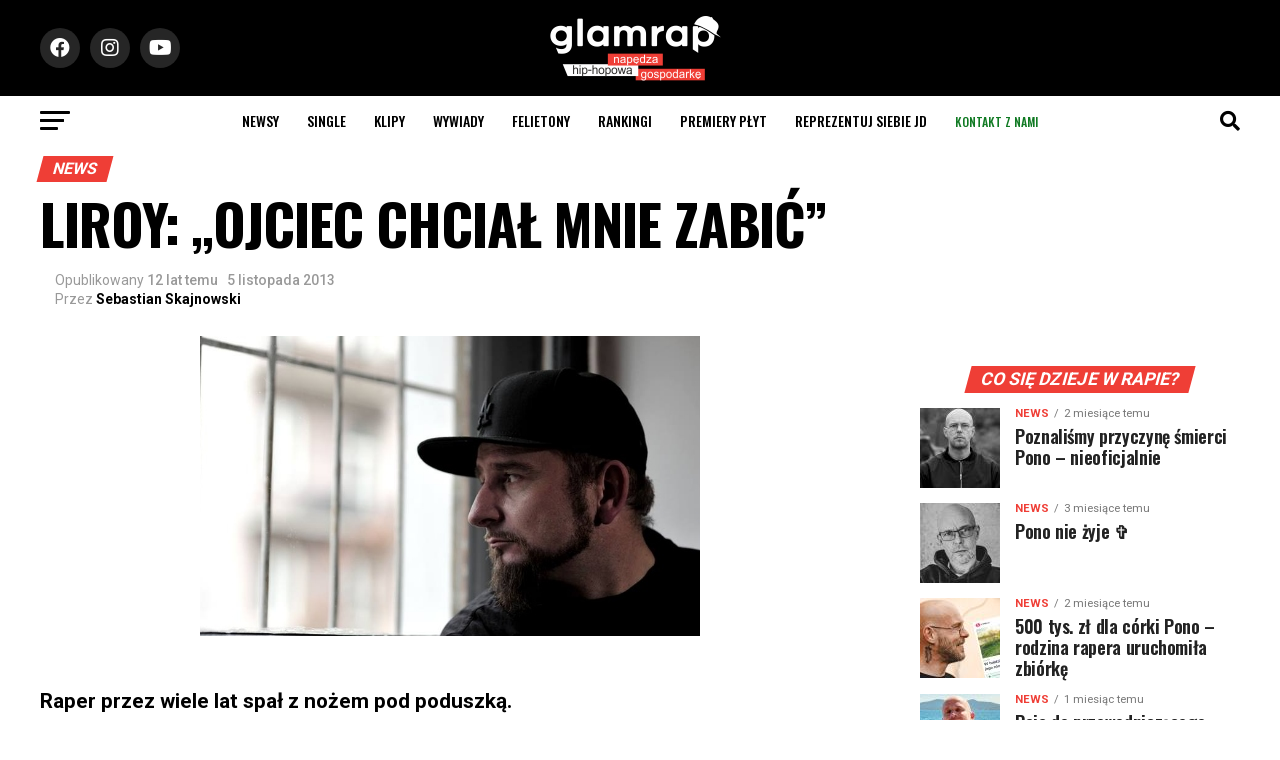

--- FILE ---
content_type: text/html; charset=utf-8
request_url: https://www.google.com/recaptcha/api2/aframe
body_size: -87
content:
<!DOCTYPE HTML><html><head><meta http-equiv="content-type" content="text/html; charset=UTF-8"></head><body><script nonce="TuXlUN02sbH2Kr0oFSGsAw">/** Anti-fraud and anti-abuse applications only. See google.com/recaptcha */ try{var clients={'sodar':'https://pagead2.googlesyndication.com/pagead/sodar?'};window.addEventListener("message",function(a){try{if(a.source===window.parent){var b=JSON.parse(a.data);var c=clients[b['id']];if(c){var d=document.createElement('img');d.src=c+b['params']+'&rc='+(localStorage.getItem("rc::a")?sessionStorage.getItem("rc::b"):"");window.document.body.appendChild(d);sessionStorage.setItem("rc::e",parseInt(sessionStorage.getItem("rc::e")||0)+1);localStorage.setItem("rc::h",'1768937930967');}}}catch(b){}});window.parent.postMessage("_grecaptcha_ready", "*");}catch(b){}</script></body></html>